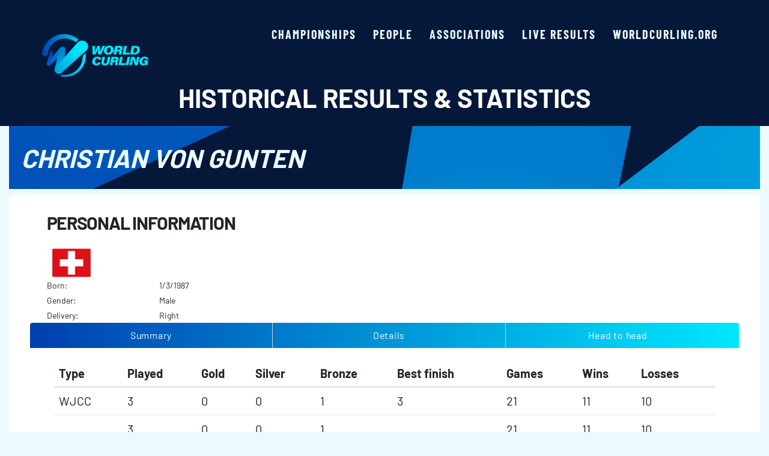

--- FILE ---
content_type: text/html; charset=utf-8
request_url: http://results.worldcurling.org/Person/Details/4139
body_size: 14641
content:
<!DOCTYPE html>
<head>

    <meta charset="utf-8" />

    <meta name="keywords" content="Curling, Championship, Championships, Results, Statistics, Records, World, European">
    <meta name="description" content="World Curling, results and statistics." />
    <meta name="viewport" content="width=device-width, initial-scale=1">

    <link rel="icon" href="/Content/Images/cropped-WCF_Logo_HeroMark_Colour-200x200.png" sizes="32x32" />
    <link rel="icon" href="/Content/Images/cropped-WCF_Logo_HeroMark_Colour-200x200.png" sizes="192x192" />
    <link rel="apple-touch-icon" href="/Content/Images/cropped-WCF_Logo_HeroMark_Colour-200x200.png" />

    <style>
        img:is([sizes="auto" i], [sizes^="auto," i]) {
            contain-intrinsic-size: 3000px 1500px
        }
    </style>

    <style id='jetpack-global-styles-frontend-style-inline-css'>
        :root {
            --font-headings: unset;
            --font-base: unset;
            --font-headings-default: -apple-system, BlinkMacSystemFont, "Segoe UI", Roboto, Oxygen-Sans, Ubuntu, Cantarell, "Helvetica Neue", sans-serif;
            --font-base-default: -apple-system, BlinkMacSystemFont, "Segoe UI", Roboto, Oxygen-Sans, Ubuntu, Cantarell, "Helvetica Neue", sans-serif;
        }
    </style>

    <!-- Custom Logo: hide header text -->
    <style id="custom-logo-css">
        .site-title,
        .site-description {
            position: absolute;
            clip: rect(1px, 1px, 1px, 1px);
        }
    </style>

    <title>Personal details</title>

    <link href="/Content/WCF.css" rel="stylesheet"/>
<link href="/Content/bootstrap.min.css" rel="stylesheet"/>
<link href="/Content/bootflat/css/bootflat.min.css" rel="stylesheet"/>
<link href="/Content/site.css" rel="stylesheet"/>
<link href="/Content/Gridmvc.css" rel="stylesheet"/>


    <script src="/Scripts/modernizr-2.8.3.js"></script>


    <link rel='stylesheet' data-processed id='blockstudio-mpx-block-main-banner-block-main-banner-scss'
          href='https://worldcurling.org/wp-content/themes/worldcurling/app/blocks/block-main-banner/_dist/block-main-banner-1727174007.css?ver=1727174007'>

</head>

<body style="background-color: #ecfafe;">

    <svg style="position: absolute; width: 0; height: 0; overflow: hidden;" version="1.1"
         xmlns="http://www.w3.org/2000/svg" xmlns:xlink="http://www.w3.org/1999/xlink">
        <defs>

            <symbol id="icon-menu" viewBox="0 0 55 32">
                <path d="M3.2 0h48.64c1.767 0 3.2 1.433 3.2 3.2s-1.433 3.2-3.2 3.2h-48.64c-1.767 0-3.2-1.433-3.2-3.2s1.433-3.2 3.2-3.2z">
                </path>
                <path d="M18.56 12.8h33.28c1.767 0 3.2 1.433 3.2 3.2s-1.433 3.2-3.2 3.2h-33.28c-1.767 0-3.2-1.433-3.2-3.2s1.433-3.2 3.2-3.2z">
                </path>
                <path d="M31.36 25.6h20.48c1.767 0 3.2 1.433 3.2 3.2s-1.433 3.2-3.2 3.2h-20.48c-1.767 0-3.2-1.433-3.2-3.2s1.433-3.2 3.2-3.2z">
                </path>
            </symbol>
            <symbol id="icon-close" viewBox="0 0 20 20">
                <path d="M10 8.386l-8.073-8.073-1.614 1.614 8.073 8.073-8.073 8.073 1.614 1.614 8.073-8.073 8.073 8.073 1.614-1.614-8.073-8.073 8.073-8.073-1.614-1.614-8.073 8.073z" />
            </symbol>
        </defs>
    </svg>


    <header id="page-header" class="sticky-top p-clamp-x bg-tertiary py-2 py-lg-4">
        <div class="container-xxl d-flex jc-between ai-center">
            <a href="https://results.worldcurling.org/" class="navbar-brand" rel="home">
                <img width="1" height="1"
                     src="/Content/Images/WCF_Logo.png" class="static site-logo main-logo img-fluid"
                     alt="site-logo" itemprop="logo" style="width: 177px;  height: auto;"
                     loading="eager" decoding="async">
                <span class="visually-hidden">World Curling - Results &amp; Statistics</span>
            </a>

            <div class="navbar navbar-expand-lg d-flex">

                <button class="navbar-toggler d-lg-none order-1" type="button" data-bs-toggle="offcanvas"
                        data-bs-target="#offcanvasExample" aria-controls="offcanvasExample">
                    <span class="navbar-toggler-icon">
                        <svg class="icon icon-menu"
                             aria-labelledby="title-1a desc-679c8d864eae4" focusable="false" width="43" height="25"
                             role="img">
                            <title id="title-Menu-1a">Menu</title>
                            <desc id="desc-1a">Icon for menu</desc>
                            <use href="#icon-menu" xlink:href="#icon-menu"></use>
                        </svg>
                    </span>
                </button>

                <div class="offcanvas offcanvas-start-lg" tabindex="-1" id="offcanvasExample"
                     aria-labelledby="offcanvasExampleLabel">
                    <div class="offcanvas-body ai-center">
                        <nav class="nav-primary d-block collapse navbar-collapse" id="collapsePrimaryNav">
                            <button type="button" class="btn-close btn-close-white text-reset d-lg-none"
                                    data-bs-dismiss="offcanvas" aria-label="Close">
                            </button>
                            <ul id="menu-menu-primary" class="navbar-nav">
                                <li class="active menu-item menu-championships">
                                    <a class="nav-link bigger-text" href="/Championship">Championships</a>
                                </li>
                                <li class="active menu-item menu-people">
                                    <a class="nav-link  bigger-text" href="/Person">People</a>
                                </li>
                                <li class="active menu-item menu-associations">
                                    <a class="nav-link  bigger-text" href="/Association">Associations</a>
                                </li>
                                <li class="active menu-item menu-live">
                                    <a href="https://livescores.worldcurling.org/" class="nav-link bigger-text">Live results</a>
                                </li>
                                <li class="active menu-item menu-main-site">
                                    <a href="https://worldcurling.org/" class="nav-link bigger-text">worldcurling.org</a>
                                </li>
                            </ul>
                        </nav>
                    </div>
                </div>
            </div>
        </div>
        <div class="container-sm">
            <h2 class="text-white text-sm-center">Historical Results &amp; Statistics</h2>
        </div>
    </header>

    <div class="container-xxl body-content">

        


<section class="d-flex ai-center p-rel t-ice results-banner">
    <img width="1920" height="870" src="/Content/Images/worldcurling-placeholder-banner.png"
         class="img-banner img-fluid" alt="" decoding="async" fetchpriority="high"
         srcset="/Content/Images/worldcurling-placeholder-banner.png 1920w, /Content/Images/worldcurling-placeholder-banner.png 300w, /Content/Images/worldcurling-placeholder-banner.png 1024w, /Content/Images/worldcurling-placeholder-banner.png 768w, /Content/Images/worldcurling-placeholder-banner.png 1536w"
         sizes="(max-width: 1920px) 100vw, 1920px" 
         style="min-height: 150;"/>
    <div class="container-xxl">
        <div class="row">
            <div class="col pb-5">
                <h2 class="t-ice"><em>Christian von Gunten</em></h2>
            </div>
        </div>
    </div>
</section>

<div class="validation-summary-valid alert-warning" data-valmsg-summary="true"><ul><li style="display:none"></li>
</ul></div>

<div class="container-xxl bg-white" style="display: grid">
    <div class="container-xxl col-md-12">
        <div class="col-md-6">
            <div class="col-md-12">
                <h3>Personal information</h3>
                <div style="height:10px"></div>
            </div>

            <div class="col-md-12">
                <p>
<img alt="Flag for Switzerland" height="50" src="/Content/images/wcf-flags/SUI.png" />                        &nbsp;
                </p>
            </div>

            <div class="col-md-4">
                <!-- Birth date can be shown -->
                    Born:&nbsp;
                <!-- The person is deceased -->

            </div>

            <div class="col-md-8">
                1/3/1987
            </div>

            <div class="col-md-4">
                Gender:&nbsp;
            </div>

            <div class="col-md-8">
                Male
            </div>

            <div class="col-md-4">
                Delivery:&nbsp;
            </div>

            <div class="col-md-8">
                Right
            </div>
        </div>

        <div class="col-md-6">

            
            <div class="col-md-12">
</div>


        </div>
    </div>

    <div class="container-xxl">
        <ul id="infoTabs" class="nav nav-tabs nav-justified bg-gradient col-md-12">

                <li><a href="#infosummary" class="t-white" data-toggle="tab">Summary</a></li>
                <li><a href="#infodetails" class="t-white" data-toggle="tab">Details</a></li>
                <li><a href="#infoheadtohead" class="t-white" data-toggle="tab">Head to head</a></li>





        </ul>

        <div class="container-xxl col-md-12">

            <div id="infoTabsContent" class="tab-content">

                    <div class="tab-pane fade active in" id="infosummary">
                        <div class="col-md-12">
    <div class="validation-summary-valid alert-warning" data-valmsg-summary="true"><ul><li style="display:none"></li>
</ul></div>
    <div class="table-responsive">
        <table class="table bigger-text">

            <thead>
                <tr>
                    <th>Type</th>
                    <th>Played</th>
                    <th>Gold</th>
                    <th>Silver</th>
                    <th>Bronze</th>
                    <th>Best finish</th>
                    <th>Games</th>
                    <th>Wins</th>
                    <th>Losses</th>
                </tr>
            </thead>

            <tbody>
                    <tr>
                        <td>WJCC </td>
                        <td>3</td>
                        <td>0</td>
                        <td>0</td>
                        <td>1</td>
                        <td>
3                    </td>
                    <td>21</td>
                    <td>11</td>
                    <td>10</td>
                </tr>
                <tr style="background-color: lightgray">
                    <td>&nbsp;</td>
                    <td>3</td>
                    <td>0</td>
                    <td>0</td>
                    <td>1</td>
                    <td>&nbsp;</td>
                    <td>21</td>
                    <td>11</td>
                    <td>10</td>
                </tr>
            </tbody>
        </table>
    </div>
</div>
                    </div>
                    <div class="tab-pane fade" id="infodetails">
                        <div class="col-md-12">
    <div class="validation-summary-valid alert-warning" data-valmsg-summary="true"><ul><li style="display:none"></li>
</ul></div>
    <div class="panel panel-default">
            <h3>World Junior Curling Championships</h3>
            <p>
                <div class="table-responsive">
                    <table class="table">

                        <thead>
                            <tr>
                                <th class="col-md-1">Year</th>
                                <th class="col-md-2">Association</th>
                                <th class="col-md-2">Ranking</th>
                                <th class="col-md-2">Position</th>
                                <th class="col-md-2">Personal Record</th>
                                <th class="col-md-3">Club</th>
                            </tr>
                        </thead>

                        <tbody>
                                <tr>
                                    <td class="col-md-1">
<a area="" href="/Championship/Details/235">2005</a>                                    </td>
                                    <td class="col-md-2"><img alt="Flag for Switzerland" height="30" src="/Content/images/wcf-flags/SUI.png" /></td>
                                    <td class="col-md-2">


5                                    </td>
                                    <td class="col-md-2">A</td>
                                    <td class="col-md-2">0&nbsp;-&nbsp;1</td>
                                    <td class="col-md-3">
                                        -
                                </td>

                                </tr>
                                <tr>
                                    <td class="col-md-3" colspan="2">
                                        &nbsp;
                                    </td>
                                    <td style="-moz-word-break:break-all; -o-word-break:break-all; -ms-word-break:break-all; word-break:break-all;" class="col-md-9 " colspan="4">

SCO&nbsp;5-7,&nbsp;USA&nbsp;7-4,&nbsp;ITA&nbsp;8-4,&nbsp;DEN&nbsp;5-2,&nbsp;SWE&nbsp;5-8,&nbsp;CAN&nbsp;3-6,&nbsp;<b>GER&nbsp;5-6</b>,&nbsp;KOR&nbsp;8-3,&nbsp;NOR&nbsp;5-6                                    </td>

                                </tr>
                                <tr>
                                    <td class="col-md-1">
<a area="" href="/Championship/Details/239">2006</a>                                    </td>
                                    <td class="col-md-2"><img alt="Flag for Switzerland" height="30" src="/Content/images/wcf-flags/SUI.png" /></td>
                                    <td class="col-md-2">


8                                    </td>
                                    <td class="col-md-2">S</td>
                                    <td class="col-md-2">3&nbsp;-&nbsp;6</td>
                                    <td class="col-md-3">
CC Interlaken                                </td>

                                </tr>
                                <tr>
                                    <td class="col-md-3" colspan="2">
                                        &nbsp;
                                    </td>
                                    <td style="-moz-word-break:break-all; -o-word-break:break-all; -ms-word-break:break-all; word-break:break-all;" class="col-md-9 " colspan="4">

<b>CHN&nbsp;2-3</b>,&nbsp;<b>ITA&nbsp;10-2</b>,&nbsp;<b>CAN&nbsp;6-7</b>,&nbsp;<b>DEN&nbsp;6-7</b>,&nbsp;<b>SWE&nbsp;4-10</b>,&nbsp;<b>NOR&nbsp;7-8</b>,&nbsp;<b>SCO&nbsp;4-15</b>,&nbsp;<b>KOR&nbsp;11-4</b>,&nbsp;<b>USA&nbsp;10-2</b>                                    </td>

                                </tr>
                                <tr>
                                    <td class="col-md-1">
<a area="" href="/Championship/Details/309">2007</a>                                    </td>
                                    <td class="col-md-2"><img alt="Flag for Switzerland" height="30" src="/Content/images/wcf-flags/SUI.png" /></td>
                                    <td class="col-md-2">


3                                    </td>
                                    <td class="col-md-2">S</td>
                                    <td class="col-md-2">8&nbsp;-&nbsp;3</td>
                                    <td class="col-md-3">
                                        -
                                </td>

                                </tr>
                                <tr>
                                    <td class="col-md-3" colspan="2">
                                        &nbsp;
                                    </td>
                                    <td style="-moz-word-break:break-all; -o-word-break:break-all; -ms-word-break:break-all; word-break:break-all;" class="col-md-9 " colspan="4">

<b>DEN&nbsp;8-5</b>,&nbsp;<b>CZE&nbsp;6-5</b>,&nbsp;<b>GER&nbsp;10-4</b>,&nbsp;<b>SCO&nbsp;6-5</b>,&nbsp;<b>USA&nbsp;1-9</b>,&nbsp;<b>CHN&nbsp;10-6</b>,&nbsp;<b>CAN&nbsp;4-11</b>,&nbsp;<b>NOR&nbsp;10-9</b>,&nbsp;<b>SWE&nbsp;6-3</b>,&nbsp;SF:<b>SWE&nbsp;3-11</b>,&nbsp;B:<b>DEN&nbsp;7-6</b>                                    </td>

                                </tr>
                        </tbody>
                    </table>
                </div>
            </p>
    </div>
</div>
                    </div>
                    <div class="tab-pane fade" id="infoheadtohead">
                        <div class="col-md-12">
    <div class="validation-summary-valid alert-warning" data-valmsg-summary="true"><ul><li style="display:none"></li>
</ul></div>
    <div class="panel panel-default">
        <div class="table-responsive">
            <table class="table">

                <thead>
                    <tr>
                        <th>Opponent</th>
                        <th>Wins</th>
                        <th>Losses</th>
                    </tr>
                </thead>

                <tbody>
                        <tr>
                            <td class="col-md-2">
                                Canada
                            </td>
                            <td class="col-md-2">
                                0
                            </td>
                            <td class="col-md-8">
                                2
                            </td>
                        </tr>
                        <tr>
                            <td class="col-md-2">
                                &nbsp;
                            </td>

                            <td class="col-md-10" colspan="2">
                                <div class="panel panel-default">
                                    <table class="table">

                                        <thead class="panel-heading">
                                            <tr>
                                                <th>Year</th>
                                                <th>Tournament</th>
                                                <th>Draw</th>
                                                <th>Team</th>
                                                <th>Opponent</th>
                                                <th>Score</th>
                                            </tr>
                                        </thead>

                                        <tbody class="panel-body">
                                                <tr>
                                                    <td class="col-md-1">
                                                        <a area="" href="/Championship/Details/239">2006</a>
                                                    </td>
                                                    <td class="col-md-1">WJCC </td>
                                                    <td class="col-md-1">3</td>
                                                    <td class="col-md-2">
Christian von Gunten                                                    </td>
                                                    <td class="col-md-3">
Charley Thomas                                                    </td>
                                                    <td class="col-md-1">6 - 7</td>
                                                </tr>
                                                <tr>
                                                    <td class="col-md-1">
                                                        <a area="" href="/Championship/Details/309">2007</a>
                                                    </td>
                                                    <td class="col-md-1">WJCC </td>
                                                    <td class="col-md-1">7</td>
                                                    <td class="col-md-2">
Christian von Gunten                                                    </td>
                                                    <td class="col-md-3">
Charley Thomas                                                    </td>
                                                    <td class="col-md-1">4 - 11</td>
                                                </tr>

                                            <tr style="background-color: lightgray">
                                                <td class="col-md-2" colspan="2">
                                                    Finals:&nbsp;
                                                    0
                                                    &nbsp;-&nbsp;
                                                    0
                                                </td>
                                                <td class="col-md-2" colspan="2">
                                                    Playoffs:&nbsp;
                                                    0
                                                    &nbsp;-&nbsp;
                                                    0
                                                </td>
                                                <td class="col-md-2" colspan="2">
                                                    Other:&nbsp;
                                                    0
                                                    &nbsp;-&nbsp;
                                                    2
                                                </td>
                                            </tr>
                                        </tbody>

                                    </table>
                                </div>
                            </td>
                        </tr>
                        <tr>
                            <td class="col-md-2">
                                China
                            </td>
                            <td class="col-md-2">
                                1
                            </td>
                            <td class="col-md-8">
                                1
                            </td>
                        </tr>
                        <tr>
                            <td class="col-md-2">
                                &nbsp;
                            </td>

                            <td class="col-md-10" colspan="2">
                                <div class="panel panel-default">
                                    <table class="table">

                                        <thead class="panel-heading">
                                            <tr>
                                                <th>Year</th>
                                                <th>Tournament</th>
                                                <th>Draw</th>
                                                <th>Team</th>
                                                <th>Opponent</th>
                                                <th>Score</th>
                                            </tr>
                                        </thead>

                                        <tbody class="panel-body">
                                                <tr>
                                                    <td class="col-md-1">
                                                        <a area="" href="/Championship/Details/239">2006</a>
                                                    </td>
                                                    <td class="col-md-1">WJCC </td>
                                                    <td class="col-md-1">1</td>
                                                    <td class="col-md-2">
Christian von Gunten                                                    </td>
                                                    <td class="col-md-3">
Bin Jiang Wang                                                    </td>
                                                    <td class="col-md-1">2 - 3</td>
                                                </tr>
                                                <tr>
                                                    <td class="col-md-1">
                                                        <a area="" href="/Championship/Details/309">2007</a>
                                                    </td>
                                                    <td class="col-md-1">WJCC </td>
                                                    <td class="col-md-1">6</td>
                                                    <td class="col-md-2">
Christian von Gunten                                                    </td>
                                                    <td class="col-md-3">
Bin Jiang Wang                                                    </td>
                                                    <td class="col-md-1">10 - 6</td>
                                                </tr>

                                            <tr style="background-color: lightgray">
                                                <td class="col-md-2" colspan="2">
                                                    Finals:&nbsp;
                                                    0
                                                    &nbsp;-&nbsp;
                                                    0
                                                </td>
                                                <td class="col-md-2" colspan="2">
                                                    Playoffs:&nbsp;
                                                    0
                                                    &nbsp;-&nbsp;
                                                    0
                                                </td>
                                                <td class="col-md-2" colspan="2">
                                                    Other:&nbsp;
                                                    1
                                                    &nbsp;-&nbsp;
                                                    1
                                                </td>
                                            </tr>
                                        </tbody>

                                    </table>
                                </div>
                            </td>
                        </tr>
                        <tr>
                            <td class="col-md-2">
                                Czechia
                            </td>
                            <td class="col-md-2">
                                1
                            </td>
                            <td class="col-md-8">
                                0
                            </td>
                        </tr>
                        <tr>
                            <td class="col-md-2">
                                &nbsp;
                            </td>

                            <td class="col-md-10" colspan="2">
                                <div class="panel panel-default">
                                    <table class="table">

                                        <thead class="panel-heading">
                                            <tr>
                                                <th>Year</th>
                                                <th>Tournament</th>
                                                <th>Draw</th>
                                                <th>Team</th>
                                                <th>Opponent</th>
                                                <th>Score</th>
                                            </tr>
                                        </thead>

                                        <tbody class="panel-body">
                                                <tr>
                                                    <td class="col-md-1">
                                                        <a area="" href="/Championship/Details/309">2007</a>
                                                    </td>
                                                    <td class="col-md-1">WJCC </td>
                                                    <td class="col-md-1">2</td>
                                                    <td class="col-md-2">
Christian von Gunten                                                    </td>
                                                    <td class="col-md-3">
Jakub Bares                                                    </td>
                                                    <td class="col-md-1">6 - 5</td>
                                                </tr>

                                            <tr style="background-color: lightgray">
                                                <td class="col-md-2" colspan="2">
                                                    Finals:&nbsp;
                                                    0
                                                    &nbsp;-&nbsp;
                                                    0
                                                </td>
                                                <td class="col-md-2" colspan="2">
                                                    Playoffs:&nbsp;
                                                    0
                                                    &nbsp;-&nbsp;
                                                    0
                                                </td>
                                                <td class="col-md-2" colspan="2">
                                                    Other:&nbsp;
                                                    1
                                                    &nbsp;-&nbsp;
                                                    0
                                                </td>
                                            </tr>
                                        </tbody>

                                    </table>
                                </div>
                            </td>
                        </tr>
                        <tr>
                            <td class="col-md-2">
                                Denmark
                            </td>
                            <td class="col-md-2">
                                2
                            </td>
                            <td class="col-md-8">
                                1
                            </td>
                        </tr>
                        <tr>
                            <td class="col-md-2">
                                &nbsp;
                            </td>

                            <td class="col-md-10" colspan="2">
                                <div class="panel panel-default">
                                    <table class="table">

                                        <thead class="panel-heading">
                                            <tr>
                                                <th>Year</th>
                                                <th>Tournament</th>
                                                <th>Draw</th>
                                                <th>Team</th>
                                                <th>Opponent</th>
                                                <th>Score</th>
                                            </tr>
                                        </thead>

                                        <tbody class="panel-body">
                                                <tr>
                                                    <td class="col-md-1">
                                                        <a area="" href="/Championship/Details/239">2006</a>
                                                    </td>
                                                    <td class="col-md-1">WJCC </td>
                                                    <td class="col-md-1">4</td>
                                                    <td class="col-md-2">
Christian von Gunten                                                    </td>
                                                    <td class="col-md-3">
Rasmus Stjerne                                                    </td>
                                                    <td class="col-md-1">6 - 7</td>
                                                </tr>
                                                <tr>
                                                    <td class="col-md-1">
                                                        <a area="" href="/Championship/Details/309">2007</a>
                                                    </td>
                                                    <td class="col-md-1">WJCC </td>
                                                    <td class="col-md-1">1</td>
                                                    <td class="col-md-2">
Christian von Gunten                                                    </td>
                                                    <td class="col-md-3">
Rasmus Stjerne                                                    </td>
                                                    <td class="col-md-1">8 - 5</td>
                                                </tr>
                                                <tr>
                                                    <td class="col-md-1">
                                                        <a area="" href="/Championship/Details/309">2007</a>
                                                    </td>
                                                    <td class="col-md-1">WJCC </td>
                                                    <td class="col-md-1">B</td>
                                                    <td class="col-md-2">
Christian von Gunten                                                    </td>
                                                    <td class="col-md-3">
Rasmus Stjerne                                                    </td>
                                                    <td class="col-md-1">7 - 6</td>
                                                </tr>

                                            <tr style="background-color: lightgray">
                                                <td class="col-md-2" colspan="2">
                                                    Finals:&nbsp;
                                                    0
                                                    &nbsp;-&nbsp;
                                                    0
                                                </td>
                                                <td class="col-md-2" colspan="2">
                                                    Playoffs:&nbsp;
                                                    1
                                                    &nbsp;-&nbsp;
                                                    0
                                                </td>
                                                <td class="col-md-2" colspan="2">
                                                    Other:&nbsp;
                                                    1
                                                    &nbsp;-&nbsp;
                                                    1
                                                </td>
                                            </tr>
                                        </tbody>

                                    </table>
                                </div>
                            </td>
                        </tr>
                        <tr>
                            <td class="col-md-2">
                                Germany
                            </td>
                            <td class="col-md-2">
                                1
                            </td>
                            <td class="col-md-8">
                                1
                            </td>
                        </tr>
                        <tr>
                            <td class="col-md-2">
                                &nbsp;
                            </td>

                            <td class="col-md-10" colspan="2">
                                <div class="panel panel-default">
                                    <table class="table">

                                        <thead class="panel-heading">
                                            <tr>
                                                <th>Year</th>
                                                <th>Tournament</th>
                                                <th>Draw</th>
                                                <th>Team</th>
                                                <th>Opponent</th>
                                                <th>Score</th>
                                            </tr>
                                        </thead>

                                        <tbody class="panel-body">
                                                <tr>
                                                    <td class="col-md-1">
                                                        <a area="" href="/Championship/Details/235">2005</a>
                                                    </td>
                                                    <td class="col-md-1">WJCC </td>
                                                    <td class="col-md-1">8</td>
                                                    <td class="col-md-2">
Toni Müller                                                    </td>
                                                    <td class="col-md-3">
Steffen Maier                                                    </td>
                                                    <td class="col-md-1">5 - 6</td>
                                                </tr>
                                                <tr>
                                                    <td class="col-md-1">
                                                        <a area="" href="/Championship/Details/309">2007</a>
                                                    </td>
                                                    <td class="col-md-1">WJCC </td>
                                                    <td class="col-md-1">3</td>
                                                    <td class="col-md-2">
Christian von Gunten                                                    </td>
                                                    <td class="col-md-3">
Daniel Neuner                                                    </td>
                                                    <td class="col-md-1">10 - 4</td>
                                                </tr>

                                            <tr style="background-color: lightgray">
                                                <td class="col-md-2" colspan="2">
                                                    Finals:&nbsp;
                                                    0
                                                    &nbsp;-&nbsp;
                                                    0
                                                </td>
                                                <td class="col-md-2" colspan="2">
                                                    Playoffs:&nbsp;
                                                    0
                                                    &nbsp;-&nbsp;
                                                    0
                                                </td>
                                                <td class="col-md-2" colspan="2">
                                                    Other:&nbsp;
                                                    1
                                                    &nbsp;-&nbsp;
                                                    1
                                                </td>
                                            </tr>
                                        </tbody>

                                    </table>
                                </div>
                            </td>
                        </tr>
                        <tr>
                            <td class="col-md-2">
                                Italy
                            </td>
                            <td class="col-md-2">
                                1
                            </td>
                            <td class="col-md-8">
                                0
                            </td>
                        </tr>
                        <tr>
                            <td class="col-md-2">
                                &nbsp;
                            </td>

                            <td class="col-md-10" colspan="2">
                                <div class="panel panel-default">
                                    <table class="table">

                                        <thead class="panel-heading">
                                            <tr>
                                                <th>Year</th>
                                                <th>Tournament</th>
                                                <th>Draw</th>
                                                <th>Team</th>
                                                <th>Opponent</th>
                                                <th>Score</th>
                                            </tr>
                                        </thead>

                                        <tbody class="panel-body">
                                                <tr>
                                                    <td class="col-md-1">
                                                        <a area="" href="/Championship/Details/239">2006</a>
                                                    </td>
                                                    <td class="col-md-1">WJCC </td>
                                                    <td class="col-md-1">2</td>
                                                    <td class="col-md-2">
Christian von Gunten                                                    </td>
                                                    <td class="col-md-3">
Giorgio da Rin                                                    </td>
                                                    <td class="col-md-1">10 - 2</td>
                                                </tr>

                                            <tr style="background-color: lightgray">
                                                <td class="col-md-2" colspan="2">
                                                    Finals:&nbsp;
                                                    0
                                                    &nbsp;-&nbsp;
                                                    0
                                                </td>
                                                <td class="col-md-2" colspan="2">
                                                    Playoffs:&nbsp;
                                                    0
                                                    &nbsp;-&nbsp;
                                                    0
                                                </td>
                                                <td class="col-md-2" colspan="2">
                                                    Other:&nbsp;
                                                    1
                                                    &nbsp;-&nbsp;
                                                    0
                                                </td>
                                            </tr>
                                        </tbody>

                                    </table>
                                </div>
                            </td>
                        </tr>
                        <tr>
                            <td class="col-md-2">
                                Korea
                            </td>
                            <td class="col-md-2">
                                1
                            </td>
                            <td class="col-md-8">
                                0
                            </td>
                        </tr>
                        <tr>
                            <td class="col-md-2">
                                &nbsp;
                            </td>

                            <td class="col-md-10" colspan="2">
                                <div class="panel panel-default">
                                    <table class="table">

                                        <thead class="panel-heading">
                                            <tr>
                                                <th>Year</th>
                                                <th>Tournament</th>
                                                <th>Draw</th>
                                                <th>Team</th>
                                                <th>Opponent</th>
                                                <th>Score</th>
                                            </tr>
                                        </thead>

                                        <tbody class="panel-body">
                                                <tr>
                                                    <td class="col-md-1">
                                                        <a area="" href="/Championship/Details/239">2006</a>
                                                    </td>
                                                    <td class="col-md-1">WJCC </td>
                                                    <td class="col-md-1">8</td>
                                                    <td class="col-md-2">
Christian von Gunten                                                    </td>
                                                    <td class="col-md-3">
Chang-Min Kim                                                    </td>
                                                    <td class="col-md-1">11 - 4</td>
                                                </tr>

                                            <tr style="background-color: lightgray">
                                                <td class="col-md-2" colspan="2">
                                                    Finals:&nbsp;
                                                    0
                                                    &nbsp;-&nbsp;
                                                    0
                                                </td>
                                                <td class="col-md-2" colspan="2">
                                                    Playoffs:&nbsp;
                                                    0
                                                    &nbsp;-&nbsp;
                                                    0
                                                </td>
                                                <td class="col-md-2" colspan="2">
                                                    Other:&nbsp;
                                                    1
                                                    &nbsp;-&nbsp;
                                                    0
                                                </td>
                                            </tr>
                                        </tbody>

                                    </table>
                                </div>
                            </td>
                        </tr>
                        <tr>
                            <td class="col-md-2">
                                Norway
                            </td>
                            <td class="col-md-2">
                                1
                            </td>
                            <td class="col-md-8">
                                1
                            </td>
                        </tr>
                        <tr>
                            <td class="col-md-2">
                                &nbsp;
                            </td>

                            <td class="col-md-10" colspan="2">
                                <div class="panel panel-default">
                                    <table class="table">

                                        <thead class="panel-heading">
                                            <tr>
                                                <th>Year</th>
                                                <th>Tournament</th>
                                                <th>Draw</th>
                                                <th>Team</th>
                                                <th>Opponent</th>
                                                <th>Score</th>
                                            </tr>
                                        </thead>

                                        <tbody class="panel-body">
                                                <tr>
                                                    <td class="col-md-1">
                                                        <a area="" href="/Championship/Details/239">2006</a>
                                                    </td>
                                                    <td class="col-md-1">WJCC </td>
                                                    <td class="col-md-1">6</td>
                                                    <td class="col-md-2">
Christian von Gunten                                                    </td>
                                                    <td class="col-md-3">
Anders Bjørgum                                                    </td>
                                                    <td class="col-md-1">7 - 8</td>
                                                </tr>
                                                <tr>
                                                    <td class="col-md-1">
                                                        <a area="" href="/Championship/Details/309">2007</a>
                                                    </td>
                                                    <td class="col-md-1">WJCC </td>
                                                    <td class="col-md-1">8</td>
                                                    <td class="col-md-2">
Christian von Gunten                                                    </td>
                                                    <td class="col-md-3">
Stein Fredrik Mellemseter                                                    </td>
                                                    <td class="col-md-1">10 - 9</td>
                                                </tr>

                                            <tr style="background-color: lightgray">
                                                <td class="col-md-2" colspan="2">
                                                    Finals:&nbsp;
                                                    0
                                                    &nbsp;-&nbsp;
                                                    0
                                                </td>
                                                <td class="col-md-2" colspan="2">
                                                    Playoffs:&nbsp;
                                                    0
                                                    &nbsp;-&nbsp;
                                                    0
                                                </td>
                                                <td class="col-md-2" colspan="2">
                                                    Other:&nbsp;
                                                    1
                                                    &nbsp;-&nbsp;
                                                    1
                                                </td>
                                            </tr>
                                        </tbody>

                                    </table>
                                </div>
                            </td>
                        </tr>
                        <tr>
                            <td class="col-md-2">
                                Scotland
                            </td>
                            <td class="col-md-2">
                                1
                            </td>
                            <td class="col-md-8">
                                1
                            </td>
                        </tr>
                        <tr>
                            <td class="col-md-2">
                                &nbsp;
                            </td>

                            <td class="col-md-10" colspan="2">
                                <div class="panel panel-default">
                                    <table class="table">

                                        <thead class="panel-heading">
                                            <tr>
                                                <th>Year</th>
                                                <th>Tournament</th>
                                                <th>Draw</th>
                                                <th>Team</th>
                                                <th>Opponent</th>
                                                <th>Score</th>
                                            </tr>
                                        </thead>

                                        <tbody class="panel-body">
                                                <tr>
                                                    <td class="col-md-1">
                                                        <a area="" href="/Championship/Details/239">2006</a>
                                                    </td>
                                                    <td class="col-md-1">WJCC </td>
                                                    <td class="col-md-1">7</td>
                                                    <td class="col-md-2">
Alexander Attinger                                                    </td>
                                                    <td class="col-md-3">
Logan Gray                                                    </td>
                                                    <td class="col-md-1">4 - 15</td>
                                                </tr>
                                                <tr>
                                                    <td class="col-md-1">
                                                        <a area="" href="/Championship/Details/309">2007</a>
                                                    </td>
                                                    <td class="col-md-1">WJCC </td>
                                                    <td class="col-md-1">4</td>
                                                    <td class="col-md-2">
Christian von Gunten                                                    </td>
                                                    <td class="col-md-3">
Logan Gray                                                    </td>
                                                    <td class="col-md-1">6 - 5</td>
                                                </tr>

                                            <tr style="background-color: lightgray">
                                                <td class="col-md-2" colspan="2">
                                                    Finals:&nbsp;
                                                    0
                                                    &nbsp;-&nbsp;
                                                    0
                                                </td>
                                                <td class="col-md-2" colspan="2">
                                                    Playoffs:&nbsp;
                                                    0
                                                    &nbsp;-&nbsp;
                                                    0
                                                </td>
                                                <td class="col-md-2" colspan="2">
                                                    Other:&nbsp;
                                                    1
                                                    &nbsp;-&nbsp;
                                                    1
                                                </td>
                                            </tr>
                                        </tbody>

                                    </table>
                                </div>
                            </td>
                        </tr>
                        <tr>
                            <td class="col-md-2">
                                Sweden
                            </td>
                            <td class="col-md-2">
                                1
                            </td>
                            <td class="col-md-8">
                                2
                            </td>
                        </tr>
                        <tr>
                            <td class="col-md-2">
                                &nbsp;
                            </td>

                            <td class="col-md-10" colspan="2">
                                <div class="panel panel-default">
                                    <table class="table">

                                        <thead class="panel-heading">
                                            <tr>
                                                <th>Year</th>
                                                <th>Tournament</th>
                                                <th>Draw</th>
                                                <th>Team</th>
                                                <th>Opponent</th>
                                                <th>Score</th>
                                            </tr>
                                        </thead>

                                        <tbody class="panel-body">
                                                <tr>
                                                    <td class="col-md-1">
                                                        <a area="" href="/Championship/Details/239">2006</a>
                                                    </td>
                                                    <td class="col-md-1">WJCC </td>
                                                    <td class="col-md-1">5</td>
                                                    <td class="col-md-2">
Christian von Gunten                                                    </td>
                                                    <td class="col-md-3">
Nils Carlsén                                                    </td>
                                                    <td class="col-md-1">4 - 10</td>
                                                </tr>
                                                <tr>
                                                    <td class="col-md-1">
                                                        <a area="" href="/Championship/Details/309">2007</a>
                                                    </td>
                                                    <td class="col-md-1">WJCC </td>
                                                    <td class="col-md-1">9</td>
                                                    <td class="col-md-2">
Christian von Gunten                                                    </td>
                                                    <td class="col-md-3">
Niklas Edin                                                    </td>
                                                    <td class="col-md-1">6 - 3</td>
                                                </tr>
                                                <tr>
                                                    <td class="col-md-1">
                                                        <a area="" href="/Championship/Details/309">2007</a>
                                                    </td>
                                                    <td class="col-md-1">WJCC </td>
                                                    <td class="col-md-1">SF</td>
                                                    <td class="col-md-2">
Christian von Gunten                                                    </td>
                                                    <td class="col-md-3">
Niklas Edin                                                    </td>
                                                    <td class="col-md-1">3 - 11</td>
                                                </tr>

                                            <tr style="background-color: lightgray">
                                                <td class="col-md-2" colspan="2">
                                                    Finals:&nbsp;
                                                    0
                                                    &nbsp;-&nbsp;
                                                    0
                                                </td>
                                                <td class="col-md-2" colspan="2">
                                                    Playoffs:&nbsp;
                                                    0
                                                    &nbsp;-&nbsp;
                                                    1
                                                </td>
                                                <td class="col-md-2" colspan="2">
                                                    Other:&nbsp;
                                                    1
                                                    &nbsp;-&nbsp;
                                                    1
                                                </td>
                                            </tr>
                                        </tbody>

                                    </table>
                                </div>
                            </td>
                        </tr>
                        <tr>
                            <td class="col-md-2">
                                United States of America
                            </td>
                            <td class="col-md-2">
                                1
                            </td>
                            <td class="col-md-8">
                                1
                            </td>
                        </tr>
                        <tr>
                            <td class="col-md-2">
                                &nbsp;
                            </td>

                            <td class="col-md-10" colspan="2">
                                <div class="panel panel-default">
                                    <table class="table">

                                        <thead class="panel-heading">
                                            <tr>
                                                <th>Year</th>
                                                <th>Tournament</th>
                                                <th>Draw</th>
                                                <th>Team</th>
                                                <th>Opponent</th>
                                                <th>Score</th>
                                            </tr>
                                        </thead>

                                        <tbody class="panel-body">
                                                <tr>
                                                    <td class="col-md-1">
                                                        <a area="" href="/Championship/Details/239">2006</a>
                                                    </td>
                                                    <td class="col-md-1">WJCC </td>
                                                    <td class="col-md-1">9</td>
                                                    <td class="col-md-2">
Christian von Gunten                                                    </td>
                                                    <td class="col-md-3">
Chris Plys                                                    </td>
                                                    <td class="col-md-1">10 - 2</td>
                                                </tr>
                                                <tr>
                                                    <td class="col-md-1">
                                                        <a area="" href="/Championship/Details/309">2007</a>
                                                    </td>
                                                    <td class="col-md-1">WJCC </td>
                                                    <td class="col-md-1">5</td>
                                                    <td class="col-md-2">
Christian von Gunten                                                    </td>
                                                    <td class="col-md-3">
Chris Plys                                                    </td>
                                                    <td class="col-md-1">1 - 9</td>
                                                </tr>

                                            <tr style="background-color: lightgray">
                                                <td class="col-md-2" colspan="2">
                                                    Finals:&nbsp;
                                                    0
                                                    &nbsp;-&nbsp;
                                                    0
                                                </td>
                                                <td class="col-md-2" colspan="2">
                                                    Playoffs:&nbsp;
                                                    0
                                                    &nbsp;-&nbsp;
                                                    0
                                                </td>
                                                <td class="col-md-2" colspan="2">
                                                    Other:&nbsp;
                                                    1
                                                    &nbsp;-&nbsp;
                                                    1
                                                </td>
                                            </tr>
                                        </tbody>

                                    </table>
                                </div>
                            </td>
                        </tr>
                </tbody>
            </table>
        </div>
    </div>
</div>
                    </div>





            </div>
        </div>
    </div>
</div>

<div class="container-xxl" style="display:grid">
    <div style="height: 20px;"></div>

    <p>
        <a class="col-md-2 btn btn-primary" href="/Person">New search</a>
        <a class="col-md-2 btn btn-primary" href="/Person/Print/4139" style="left: 5px" target="_blank">Print</a>
    </p>

    <div style="height: 20px;"></div>
</div>


        <div class="row">
            <div class="col-md-12">
                <section id="prefooter" class="p-clamp-sm bg-gradient">
                    <div class="container-xl text-center">
                        <h3 class="tx-uc t-ice"><em>Official Partners</em></h3>
                        <div class="d-flex flex-wrap jc-between">
                            <img src="http://worldcurling.org/wp-content/uploads/2024/09/BKT-Tires.svg" class="m-2 img-partner img-fluid" alt="" decoding="async">
                            <img src="http://worldcurling.org/wp-content/uploads/2024/01/LGT-1.svg" class="m-2 img-partner img-fluid" alt="" decoding="async">
                            <img src="http://worldcurling.org/wp-content/uploads/2024/01/LeGruyere-1.svg" class="m-2 img-partner img-fluid" alt="" decoding="async">
                            <img src="http://worldcurling.org/wp-content/uploads/2024/01/Mount10-Logo-ohne-Claim.svg" class="m-2 img-partner img-fluid" alt="" decoding="async">
                        </div>
                    </div>
                </section>
            </div>
        </div>

    </div>

    <footer class="p-clamp">
        <div class="container-xxl">
            <div class="row jc-between g-5 pb-5 pb-md-0">
                <div class="col-3 d-none d-lg-block"></div>
                <div class="col-md-6 col-lg-4 text-center tx-uc fw-bold small col-newsletter order-2 order-md-1">
                    <p class="mb-2">Sign up to the World Curling Newsletter</p>
                    <div id="mc_embed_signup">
                        <form action="https://worldcurling.us3.list-manage.com/subscribe/post?u=0241c8190a96a3d4afd003317&amp;id=b17c745f33"
                              method="post" id="mc-embedded-subscribe-form" name="mc-embedded-subscribe-form" class="validate"
                              target="_blank" novalidate="">
                            <div id="mc_embed_signup_scroll">
                                <input type="email" value="" name="EMAIL" class="email form-control" id="mce-EMAIL" placeholder="" required="" style="height: 68px">
                                <br />
                                <!-- real people should not fill this in and expect good things - do not remove this or risk form bot signups-->
                                <p></p>
                                <div style="position: absolute; left: -5000px;" aria-hidden="true">
                                    <input type="text"
                                           name="b_0241c8190a96a3d4afd003317_b17c745f33" tabindex="-1" value="">
                                </div>
                                <div class="clear">
                                    <input type="submit" value="Subscribe" name="subscribe" id="mc-embedded-subscribe"
                                           class="button btn btn-primary">
                                </div>
                                <p></p>
                            </div>
                            <p></p>
                        </form>
                        <p></p>
                    </div>
                </div>
                <div class="col-md-6 col-lg-3 order-1 order-md-2">
                    <div class="social">
                        <nav class="nav-social">
                            <ul id="menu-footer-menu-socials" class="nav menu-social-icons d-flex jc-between justify-content-lg-start">
                                <li class="menu-item menu-x"><a target="_blanks" href="https://twitter.com/worldcurling" class="nav-link nav-link-social"><span class="visually-hidden">X</span> <svg class="icon icon-x" aria-labelledby="title-679ce59d5a1cf desc-679ce59d5a1cf" focusable="false" width="24" height="24" role="img"><title id="title-X-679ce59d5a1cf">X</title><desc id="desc-679ce59d5a1cf">Icon for x</desc> <use href="#icon-x" xlink:href="#icon-x"></use> </svg></a></li>
                                <li class="menu-item menu-instagram"><a target="_blanks" href="https://www.instagram.com/worldcurling/" class="nav-link nav-link-social"><span class="visually-hidden">Instagram</span> <svg class="icon icon-instagram" aria-labelledby="title-679ce59d5a3c5 desc-679ce59d5a3c5" focusable="false" width="24" height="24" role="img"><title id="title-Instagram-679ce59d5a3c5">Instagram</title><desc id="desc-679ce59d5a3c5">Icon for instagram</desc> <use href="#icon-instagram" xlink:href="#icon-instagram"></use> </svg></a></li>
                                <li class="menu-item menu-facebook"><a target="_blanks" href="https://www.facebook.com/worldcurling" class="nav-link nav-link-social"><span class="visually-hidden">Facebook</span> <svg class="icon icon-facebook" aria-labelledby="title-679ce59d5a50a desc-679ce59d5a50a" focusable="false" width="24" height="24" role="img"><title id="title-Facebook-679ce59d5a50a">Facebook</title><desc id="desc-679ce59d5a50a">Icon for facebook</desc> <use href="#icon-facebook" xlink:href="#icon-facebook"></use> </svg></a></li>
                                <li class="menu-item menu-linkedin"><a target="_blanks" href="https://www.linkedin.com/company/worldcurling/" class="nav-link nav-link-social"><span class="visually-hidden">LinkedIn</span> <svg class="icon icon-linkedin" aria-labelledby="title-679ce59d5a792 desc-679ce59d5a792" focusable="false" width="24" height="24" role="img"><title id="title-Linkedin-679ce59d5a792">Linkedin</title><desc id="desc-679ce59d5a792">Icon for linkedin</desc> <use href="#icon-linkedin" xlink:href="#icon-linkedin"></use> </svg></a></li>
                                <li class="menu-item menu-youtube"><a target="_blanks" href="https://www.youtube.com/user/WorldCurlingTV" class="nav-link nav-link-social"><span class="visually-hidden">YouTube</span> <svg class="icon icon-youtube" aria-labelledby="title-679ce59d5a8d1 desc-679ce59d5a8d1" focusable="false" width="24" height="24" role="img"><title id="title-Youtube-679ce59d5a8d1">Youtube</title><desc id="desc-679ce59d5a8d1">Icon for youtube</desc> <use href="#icon-youtube" xlink:href="#icon-youtube"></use> </svg></a></li>
                                <li class="menu-item menu-weibo"><a target="_blanks" href="https://weibo.com/worldcurling" class="nav-link nav-link-social"><span class="visually-hidden">Weibo</span> <svg class="icon icon-weibo" aria-labelledby="title-679ce59d5aa06 desc-679ce59d5aa06" focusable="false" width="24" height="24" role="img"><title id="title-Weibo-679ce59d5aa06">Weibo</title><desc id="desc-679ce59d5aa06">Icon for weibo</desc> <use href="#icon-weibo" xlink:href="#icon-weibo"></use> </svg></a></li>
                            </ul>
                        </nav>
                    </div>
                </div>

            </div>

            <div class="row ai-end jc-between g-5">
                <div class="col-md-4 col-lg-3">
                    <nav class="nav-footer">
                        <ul id="menu-menu-footer" class="nav d-flex-column">
                            <li class="menu-item menu-about"><a class="nav-link" href="/Home/About" style="font-size:20px">About</a></li>
                            <li class="menu-item menu-curlclean"><a class="nav-link" href="/Home/History" style="font-size:20px">History</a></li>
                            <li class="menu-item menu-resources"><a class="nav-link" href="/Home/Contact" style="font-size:20px">Results related matters</a></li>
                        </ul>
                    </nav>
                </div>
                <div class="col-md-4 tx-uc ls-1 text-center small order-2 order-md-1">
                    <em>©World Curling Federation - All rights reserved</em>
                </div>
                <div class="col-md-4 col-lg-3 tx-uc ls-1 small order-1 order-md-2">
                    <p>
                        <em>
                            Get in touch with World Curling<br>
                        </em><em>
                            E-mail: <a class="t-dark" href="/cdn-cgi/l/email-protection#345d5a525b74435b465850574146585d5a531a5b4653"><span class="__cf_email__" data-cfemail="f59c9b939ab5829a879991968087999c9b92db9a8792">[email&#160;protected]</span></a><br>
                        </em><em>Tel: <a class="t-dark" href="tel:+44(0)1738451630">+44 (0)1738 451 630</a></em>
                    </p>

                    <nav class="nav-legal">
                        <ul id="menu-menu-legal" class="nav">
                            <li class="menu-item menu-privacy-policy"><a href="https://worldcurling.org/privacy/" class="nav-link">Privacy Policy |</a></li>
                            <li class="menu-item menu-cookie-policy"><a href="https://worldcurling.org/cookies/" class="nav-link">Cookie Policy</a></li>
                        </ul>
                    </nav>
                </div>
            </div>
        </div>
    </footer>

    <svg style="position:absolute;width:0;height:0" version="1.1" xmlns="http://www.w3.org/2000/svg" overflow="hidden">
        <defs>
            <symbol id="icon-search" viewBox="0 0 32 32"><path d="M31.008 27.231l-7.58-6.447c-0.784-0.705-1.622-1.029-2.299-0.998 1.789-2.096 2.87-4.815 2.87-7.787 0-6.627-5.373-12-12-12s-12 5.373-12 12 5.373 12 12 12c2.972 0 5.691-1.081 7.787-2.87-0.031 0.677 0.293 1.515 0.998 2.299l6.447 7.58c1.104 1.226 2.907 1.33 4.007 0.23s0.997-2.903-0.23-4.007zM12 20c-4.418 0-8-3.582-8-8s3.582-8 8-8 8 3.582 8 8-3.582 8-8 8z"></path></symbol>
            <symbol id="icon-recast" viewBox="0 0 31 32"><path d="M0.371 19.56c0-3.234 0-6.468 0-9.702 0-1.414 0.006-1.414 1.466-1.416 1.744 0 3.491-0.055 5.231 0.019 0.954 0.042 1.184-0.306 1.159-1.194-0.053-1.932 0.008-3.868-0.019-5.802-0.010-0.689 0.228-0.952 0.935-0.948 4.312 0.021 8.625-0.008 12.936 0.038 0.476 0.006 1.056 0.268 1.401 0.603 2.254 2.181 4.466 4.405 6.659 6.645 0.282 0.287 0.51 0.752 0.529 1.144 0.067 1.361 0.009 2.726 0.040 4.089 0.013 0.605-0.19 0.838-0.82 0.83-2.155-0.030-4.311-0.036-6.468 0-0.697 0.011-0.866-0.265-0.843-0.896 0.038-1.013-0.009-2.029 0.013-3.044 0.011-0.535-0.213-0.737-0.731-0.737-3.805 0.006-7.61 0.013-11.414-0.010-0.87-0.006-0.748 0.565-0.75 1.096 0 6.405 0 12.809 0 19.214 0 0.968-0.482 1.452-1.447 1.452-2.282 0-4.567-0.025-6.849 0.013-0.78 0.013-1.055-0.245-1.047-1.036 0.030-3.455 0.013-6.912 0.013-10.368l0.006 0.008z"></path><path d="M12.27 11.594c0.451 0.2 0.735 0.301 0.994 0.445 5.497 3.076 10.983 6.167 16.494 9.219 0.697 0.386 0.982 0.811 0.961 1.626-0.057 2.311-0.046 4.626 0 6.938 0.015 0.792-0.167 1.142-1.045 1.125-2.406-0.049-4.816 0.011-7.222-0.046-0.381-0.009-0.939-0.312-1.1-0.636-2.96-5.949-5.872-11.922-8.79-17.891-0.089-0.185-0.145-0.384-0.287-0.779l-0.004-0.002z"></path></symbol>
            <symbol id="icon-weibo" viewBox="0 0 40 32"><path d="M30.921 14.965c0.903-1.735 0.999-3.357 0.262-4.618-0.764-1.307-2.34-2.050-4.438-2.093-1.541-0.031-3.29 0.316-5.044 0.99 0.605-2.037 0.409-3.654-0.583-4.635-0.902-0.892-2.342-1.131-4.149-0.717-0.003 0.001-0.007 0.002-0.010 0.002-0.069 0.016-0.138 0.033-0.208 0.051-0.002 0-0.005 0.001-0.008 0.002-0.072 0.018-0.143 0.037-0.216 0.058-0.003 0.001-0.007 0.002-0.010 0.003-0.072 0.020-0.143 0.041-0.215 0.063-0.008 0.002-0.015 0.005-0.023 0.007-0.068 0.021-0.137 0.042-0.206 0.065-0.016 0.005-0.031 0.011-0.047 0.015-0.062 0.020-0.123 0.041-0.185 0.062-0.030 0.010-0.060 0.022-0.090 0.032-0.049 0.017-0.098 0.035-0.147 0.053-0.056 0.021-0.114 0.043-0.171 0.065-0.023 0.009-0.046 0.017-0.070 0.027-0.082 0.032-0.164 0.065-0.247 0.099-2.34 0.966-4.897 2.713-7.255 4.951-0.018 0.017-0.037 0.035-0.054 0.052-0.139 0.132-0.277 0.266-0.414 0.402-3.699 3.656-6.158 7.896-6.275 10.82-0.046 0.29-0.070 0.579-0.070 0.862 0 2.618 1.857 5.048 5.23 6.842 3.247 1.727 7.55 2.678 12.116 2.678 0.13 0 0.26-0.001 0.389-0.002 0.040-0 0.081-0.001 0.121-0.002 0.091-0.001 0.182-0.003 0.273-0.005 0.045-0.001 0.089-0.002 0.134-0.003 0.092-0.003 0.185-0.006 0.277-0.009 0.038-0.001 0.076-0.002 0.113-0.004 0.127-0.005 0.253-0.011 0.379-0.017 0.028-0.001 0.056-0.003 0.084-0.005 0.099-0.006 0.198-0.011 0.297-0.017 0.047-0.003 0.093-0.006 0.14-0.009 0.082-0.006 0.163-0.011 0.244-0.018 0.049-0.004 0.098-0.007 0.146-0.011 0.086-0.007 0.171-0.015 0.256-0.022 0.041-0.004 0.082-0.007 0.123-0.011 0.119-0.011 0.238-0.023 0.356-0.035 0.048-0.005 0.095-0.010 0.143-0.015 0.075-0.009 0.151-0.017 0.226-0.025 0.056-0.006 0.111-0.013 0.167-0.020 0.068-0.008 0.135-0.017 0.202-0.026 0.057-0.008 0.114-0.015 0.171-0.023 0.070-0.009 0.14-0.020 0.21-0.029 0.086-0.012 0.172-0.025 0.259-0.038 0.074-0.011 0.149-0.022 0.223-0.035 0.063-0.010 0.125-0.021 0.188-0.031 0.055-0.009 0.111-0.019 0.166-0.028 0.065-0.011 0.13-0.023 0.195-0.035 0.051-0.009 0.102-0.019 0.153-0.028 0.067-0.013 0.135-0.025 0.202-0.038 0.040-0.008 0.081-0.016 0.121-0.024 0.138-0.028 0.276-0.056 0.413-0.085 0.036-0.008 0.073-0.015 0.109-0.023 0.073-0.016 0.146-0.032 0.218-0.049 0.039-0.009 0.078-0.018 0.118-0.027 0.073-0.017 0.147-0.034 0.22-0.052 0.034-0.008 0.067-0.016 0.1-0.024 0.258-0.063 0.512-0.13 0.764-0.199 0.023-0.006 0.045-0.013 0.068-0.019 0.078-0.022 0.155-0.044 0.233-0.067 0.027-0.008 0.055-0.016 0.083-0.024 0.078-0.023 0.156-0.046 0.234-0.070 0.016-0.005 0.032-0.010 0.049-0.015 0.26-0.080 0.515-0.164 0.768-0.252 0.018-0.006 0.037-0.013 0.056-0.020 0.077-0.027 0.154-0.055 0.231-0.082 0.021-0.008 0.043-0.015 0.064-0.023 0.079-0.029 0.157-0.058 0.235-0.088-0.002 0.001-0.005 0.001-0.008 0.002 0.777-0.295 1.516-0.626 2.206-0.993 3.372-1.794 5.23-4.224 5.23-6.842 0-2.514-1.705-4.846-4.819-6.616l-0.003-0.002zM24.94 25.625c-2.092 1.631-4.96 2.677-8.075 2.943-0.52 0.044-1.038 0.067-1.55 0.067-2.552 0-4.964-0.55-6.918-1.591-2.433-1.297-3.878-3.202-4.068-5.364s0.9-4.285 3.071-5.977c2.092-1.631 4.96-2.676 8.075-2.944s6.122 0.274 8.468 1.524c2.433 1.297 3.878 3.202 4.068 5.364s-0.9 4.285-3.071 5.977v0.001z"></path><path d="M28.674 5.395c-0.532 0-0.964 0.426-0.964 0.952s0.432 0.952 0.964 0.952c1.948 0 3.534 1.566 3.534 3.491 0 0.526 0.432 0.952 0.964 0.952s0.964-0.426 0.964-0.952c0-2.975-2.45-5.395-5.461-5.395l-0.001-0z"></path><path d="M28.032-0c-0.242 0-0.486 0.008-0.727 0.023-0.708 0.046-1.244 0.651-1.198 1.35s0.659 1.229 1.366 1.183c0.185-0.012 0.373-0.018 0.558-0.018 4.605 0 8.352 3.701 8.352 8.251 0 0.556-0.056 1.112-0.167 1.652-0.103 0.503 0.125 1.039 0.561 1.318 0.443 0.284 1.045 0.262 1.468-0.049 0.251-0.185 0.427-0.461 0.489-0.764 0.145-0.705 0.218-1.431 0.218-2.157 0-5.949-4.9-10.79-10.922-10.79l0 0z"></path><path d="M22.27 19.685c-0.704-2.892-4.113-4.572-7.598-3.744s-5.75 3.855-5.046 6.747c0.347 1.424 1.344 2.596 2.809 3.299 0.909 0.436 1.932 0.659 2.987 0.659 0.596 0 1.201-0.071 1.802-0.213 3.486-0.828 5.75-3.855 5.046-6.747l-0-0.001zM14.219 24.753c-1.242 0-2.249-0.995-2.249-2.222s1.007-2.222 2.249-2.222 2.249 0.995 2.249 2.222c0 1.227-1.007 2.222-2.249 2.222zM18.395 21.58c-0.71 0-1.285-0.568-1.285-1.269s0.575-1.27 1.285-1.27c0.71 0 1.285 0.568 1.285 1.27s-0.575 1.269-1.285 1.269z"></path></symbol>
            <symbol id="icon-youtube" viewBox="0 0 46 32"><path d="M44.646 5.43c0.977 3.418 0.977 10.744 0.977 10.744s0 7.244-0.977 10.744c-0.488 1.953-2.035 3.418-3.907 3.907-3.5 0.895-17.337 0.895-17.337 0.895s-13.918 0-17.418-0.895c-1.872-0.488-3.418-1.953-3.907-3.907-0.977-3.5-0.977-10.744-0.977-10.744s0-7.325 0.977-10.744c0.488-1.953 2.035-3.5 3.907-3.988 3.5-0.977 17.418-0.977 17.418-0.977s13.837 0 17.337 0.977c1.872 0.488 3.418 2.035 3.907 3.988zM18.845 22.766l11.558-6.593-11.558-6.593v13.186z"></path></symbol>
            <symbol id="icon-linkedin" viewBox="0 0 32 32"><path d="M29.132 0.324c1.177 0 2.216 1.039 2.216 2.286v26.528c0 1.247-1.039 2.216-2.216 2.216h-26.667c-1.177 0-2.147-0.97-2.147-2.216v-26.528c0-1.247 0.97-2.286 2.147-2.286h26.667zM9.669 26.921v-14.753h-4.571v14.753h4.571zM7.383 10.090c1.455 0 2.632-1.177 2.632-2.632s-1.178-2.701-2.632-2.701c-1.524 0-2.701 1.247-2.701 2.701s1.177 2.632 2.701 2.632zM26.916 26.921v-8.104c0-3.948-0.9-7.065-5.541-7.065-2.216 0-3.74 1.247-4.364 2.424h-0.069v-2.009h-4.364v14.753h4.571v-7.273c0-1.939 0.346-3.81 2.771-3.81 2.355 0 2.355 2.216 2.355 3.879v7.203h4.641z"></path></symbol>
            <symbol id="icon-tiktok" viewBox="0 0 30 32"><path d="M31.085 14.837c-3.1 0.069-5.994-0.896-8.474-2.687v12.333c0 4.685-2.894 8.819-7.303 10.472-4.341 1.654-9.301 0.413-12.333-3.1-3.1-3.583-3.652-8.612-1.447-12.746 2.205-4.065 6.752-6.339 11.437-5.718v6.201c-2.136-0.689-4.478 0.069-5.787 1.86-1.24 1.86-1.24 4.272 0.069 6.063s3.652 2.549 5.718 1.86c2.136-0.689 3.583-2.687 3.583-4.892v-24.114h6.063c0 0.551 0 1.033 0.138 1.585 0.413 2.274 1.722 4.272 3.721 5.512 1.309 0.896 2.963 1.378 4.616 1.378v5.994z"></path></symbol>
            <symbol id="icon-facebook" viewBox="0 0 32 32"><path d="M33.453 15.817c0-9.751-7.905-17.655-17.655-17.655s-17.655 7.905-17.655 17.655c0 8.28 5.7 15.227 13.39 17.135v-11.74h-3.641v-5.395h3.641v-2.325c0-6.009 2.72-8.794 8.619-8.794 1.119 0 3.049 0.22 3.838 0.439v4.89c-0.417-0.044-1.141-0.066-2.040-0.066-2.895 0-4.013 1.097-4.013 3.948v1.908h5.767l-0.991 5.395h-4.776v12.131c8.741-1.056 15.515-8.499 15.515-17.526z"></path></symbol>
            <symbol id="icon-instagram" viewBox="0 0 32 32"><path d="M15.727 0c-4.223 0-4.753 0.018-6.412 0.094-1.655 0.076-2.785 0.338-3.774 0.722-1.023 0.397-1.89 0.929-2.755 1.793s-1.396 1.732-1.795 2.754c-0.386 0.989-0.648 2.119-0.722 3.774-0.074 1.659-0.094 2.189-0.094 6.412s0.019 4.752 0.094 6.41c0.076 1.655 0.338 2.786 0.722 3.774 0.397 1.023 0.929 1.89 1.794 2.755s1.732 1.398 2.754 1.795c0.989 0.385 2.12 0.647 3.775 0.722 1.659 0.075 2.188 0.094 6.411 0.094s4.752-0.018 6.411-0.094c1.655-0.076 2.787-0.338 3.776-0.722 1.022-0.397 1.889-0.93 2.753-1.795s1.396-1.732 1.795-2.754c0.382-0.989 0.645-2.119 0.722-3.774 0.074-1.659 0.094-2.187 0.094-6.411s-0.019-4.753-0.094-6.412c-0.078-1.655-0.34-2.785-0.722-3.774-0.399-1.023-0.93-1.89-1.795-2.755s-1.73-1.396-2.754-1.793c-0.991-0.385-2.122-0.647-3.778-0.722-1.659-0.075-2.187-0.094-6.411-0.094h0.005zM14.332 2.802c0.414-0.001 0.876 0 1.395 0 4.152 0 4.644 0.015 6.284 0.089 1.516 0.069 2.339 0.323 2.887 0.535 0.726 0.282 1.243 0.619 1.787 1.163s0.881 1.063 1.164 1.788c0.213 0.548 0.466 1.37 0.535 2.887 0.074 1.639 0.091 2.132 0.091 6.282s-0.016 4.642-0.091 6.282c-0.069 1.516-0.323 2.339-0.535 2.887-0.282 0.726-0.619 1.242-1.164 1.786s-1.061 0.881-1.787 1.163c-0.548 0.214-1.371 0.467-2.887 0.536-1.639 0.075-2.132 0.091-6.284 0.091s-4.644-0.016-6.284-0.091c-1.516-0.070-2.339-0.323-2.888-0.536-0.726-0.282-1.244-0.619-1.788-1.163s-0.881-1.061-1.164-1.787c-0.213-0.547-0.467-1.37-0.535-2.886-0.075-1.639-0.089-2.132-0.089-6.284s0.015-4.643 0.089-6.282c0.069-1.516 0.323-2.339 0.535-2.887 0.282-0.726 0.619-1.244 1.164-1.788s1.063-0.881 1.788-1.164c0.548-0.214 1.371-0.467 2.888-0.536 1.435-0.065 1.99-0.084 4.889-0.087v0.004zM24.027 5.384c-1.030 0-1.866 0.835-1.866 1.865s0.836 1.866 1.866 1.866c1.030 0 1.866-0.836 1.866-1.866s-0.836-1.866-1.866-1.866v0.001zM15.727 7.565c-4.41 0-7.986 3.576-7.986 7.986s3.576 7.984 7.986 7.984c4.41 0 7.985-3.574 7.985-7.984s-3.574-7.986-7.985-7.986zM15.727 10.367c2.863 0 5.184 2.321 5.184 5.184s-2.321 5.184-5.184 5.184c-2.863 0-5.184-2.321-5.184-5.184s2.321-5.184 5.184-5.184z"></path></symbol>
            <symbol id="icon-x" viewBox="0 0 34 32"><path d="M26.881 0.356h5.234l-11.435 13.069 13.452 17.784h-10.533l-8.25-10.786-9.44 10.786h-5.237l12.231-13.979-12.905-16.874h10.8l7.457 9.859 8.625-9.859zM25.044 28.077h2.9l-18.721-24.752h-3.112l18.933 24.752z"></path></symbol>
            <symbol id="icon-email" viewBox="0 0 32 32"><path d="M28.8 3.137h-25.6c-1.76 0-3.184 1.447-3.184 3.216l-0.016 19.294c0 1.769 1.44 3.216 3.2 3.216h25.6c1.76 0 3.2-1.447 3.2-3.216v-19.294c0-1.769-1.44-3.216-3.2-3.216zM28.16 9.971l-11.312 7.107c-0.512 0.322-1.184 0.322-1.696 0l-11.312-7.107c-0.16-0.090-0.301-0.213-0.413-0.359s-0.193-0.315-0.239-0.494c-0.046-0.179-0.055-0.366-0.026-0.548s0.093-0.358 0.191-0.515c0.098-0.157 0.226-0.292 0.377-0.398s0.322-0.179 0.502-0.217c0.18-0.037 0.366-0.037 0.546-0.001s0.351 0.11 0.502 0.216l10.72 6.737 10.72-6.737c0.151-0.105 0.322-0.179 0.502-0.216s0.366-0.037 0.546 0.001c0.18 0.037 0.351 0.111 0.502 0.217s0.279 0.241 0.377 0.398 0.162 0.332 0.191 0.515c0.028 0.183 0.019 0.369-0.026 0.548s-0.127 0.347-0.239 0.494-0.253 0.269-0.413 0.359z"></path></symbol>
            <symbol id="icon-phone" viewBox="0 0 32 32"><path d="M22.323 20.351l-0.809 0.819c0 0-1.925 1.946-7.179-3.368s-3.328-7.26-3.328-7.26l0.508-0.517c1.257-1.27 1.376-3.31 0.279-4.8l-2.24-3.044c-1.358-1.845-3.98-2.089-5.536-0.515l-2.791 2.821c-0.77 0.781-1.285 1.79-1.223 2.912 0.16 2.87 1.436 9.043 8.555 16.244 7.55 7.636 14.635 7.94 17.531 7.665 0.917-0.087 1.714-0.561 2.356-1.212l2.524-2.554c1.707-1.724 1.227-4.68-0.956-5.887l-3.395-1.879c-1.433-0.792-3.175-0.559-4.295 0.573z"></path></symbol>
            <symbol id="icon-list-view" viewBox="0 0 33 32"><path d="M2.54 0h27.429c1.403 0 2.54 1.137 2.54 2.54v3.556c0 1.403-1.137 2.54-2.54 2.54h-27.429c-1.403 0-2.54-1.137-2.54-2.54v-3.556c0-1.403 1.137-2.54 2.54-2.54z"></path><path d="M2.54 23.365h27.429c1.403 0 2.54 1.137 2.54 2.54v3.556c0 1.403-1.137 2.54-2.54 2.54h-27.429c-1.403 0-2.54-1.137-2.54-2.54v-3.556c0-1.403 1.137-2.54 2.54-2.54z"></path><path d="M2.54 11.683h27.429c1.403 0 2.54 1.137 2.54 2.54v3.556c0 1.403-1.137 2.54-2.54 2.54h-27.429c-1.403 0-2.54-1.137-2.54-2.54v-3.556c0-1.403 1.137-2.54 2.54-2.54z"></path></symbol>
            <symbol id="icon-grid-view" viewBox="0 0 32 32"><path d="M2.5 0.34h7.936c1.381 0 2.5 1.119 2.5 2.5v7.936c0 1.381-1.119 2.5-2.5 2.5h-7.936c-1.381 0-2.5-1.119-2.5-2.5v-7.936c0-1.381 1.119-2.5 2.5-2.5z"></path><path stroke-width="0.5" stroke-miterlimit="4" stroke-linecap="butt" stroke-linejoin="miter" d="M2.5 0.34h7.936c1.381 0 2.5 1.119 2.5 2.5v7.936c0 1.381-1.119 2.5-2.5 2.5h-7.936c-1.381 0-2.5-1.119-2.5-2.5v-7.936c0-1.381 1.119-2.5 2.5-2.5z"></path><path d="M2.5 19.064h7.936c1.381 0 2.5 1.119 2.5 2.5v7.936c0 1.381-1.119 2.5-2.5 2.5h-7.936c-1.381 0-2.5-1.119-2.5-2.5v-7.936c0-1.381 1.119-2.5 2.5-2.5z"></path><path stroke-width="0.5" stroke-miterlimit="4" stroke-linecap="butt" stroke-linejoin="miter" d="M2.5 19.064h7.936c1.381 0 2.5 1.119 2.5 2.5v7.936c0 1.381-1.119 2.5-2.5 2.5h-7.936c-1.381 0-2.5-1.119-2.5-2.5v-7.936c0-1.381 1.119-2.5 2.5-2.5z"></path><path d="M21.564 0.34h7.936c1.381 0 2.5 1.119 2.5 2.5v7.936c0 1.381-1.119 2.5-2.5 2.5h-7.936c-1.381 0-2.5-1.119-2.5-2.5v-7.936c0-1.381 1.119-2.5 2.5-2.5z"></path><path stroke-width="0.5" stroke-miterlimit="4" stroke-linecap="butt" stroke-linejoin="miter" d="M21.564 0.34h7.936c1.381 0 2.5 1.119 2.5 2.5v7.936c0 1.381-1.119 2.5-2.5 2.5h-7.936c-1.381 0-2.5-1.119-2.5-2.5v-7.936c0-1.381 1.119-2.5 2.5-2.5z"></path><path d="M21.564 19.064h7.936c1.381 0 2.5 1.119 2.5 2.5v7.936c0 1.381-1.119 2.5-2.5 2.5h-7.936c-1.381 0-2.5-1.119-2.5-2.5v-7.936c0-1.381 1.119-2.5 2.5-2.5z"></path><path stroke-width="0.5" stroke-miterlimit="4" stroke-linecap="butt" stroke-linejoin="miter" d="M21.564 19.064h7.936c1.381 0 2.5 1.119 2.5 2.5v7.936c0 1.381-1.119 2.5-2.5 2.5h-7.936c-1.381 0-2.5-1.119-2.5-2.5v-7.936c0-1.381 1.119-2.5 2.5-2.5z"></path></symbol>
            <symbol id="icon-stayed" viewBox="0 0 31 32"><path fill="#ff9600" style="fill: var(--color1, #ff9600)" d="M30.769 15.385c0 8.497-6.888 15.385-15.385 15.385s-15.385-6.888-15.385-15.385c0-8.497 6.888-15.385 15.385-15.385s15.385 6.888 15.385 15.385z"></path><path fill="#ecfafe" style="fill: var(--color2, #ecfafe)" d="M18.974 14.016c0.103 0 0.185 0.031 0.246 0.092 0.062 0.082 0.082 0.174 0.062 0.277l-0.369 2.985c-0.020 0.103-0.062 0.185-0.123 0.246-0.082 0.082-0.174 0.123-0.277 0.123h-7.723c-0.226 0-0.338-0.123-0.338-0.369l0.369-2.985c0.021-0.103 0.072-0.195 0.154-0.277 0.062-0.062 0.144-0.092 0.246-0.092h7.754z"></path></symbol>
            <symbol id="icon-down" viewBox="0 0 33 32"><path fill="#ff0303" style="fill: var(--color3, #ff0303)" d="M0.11 16c0-8.837 7.163-16 16-16s16 7.163 16 16c0 8.837-7.163 16-16 16s-16-7.163-16-16z"></path><path fill="#ecfafe" style="fill: var(--color2, #ecfafe)" d="M23.552 11.565c0.149 0.021 0.256 0.085 0.32 0.192 0.064 0.085 0.064 0.181 0 0.288l-5.44 10.752c-0.107 0.171-0.256 0.245-0.448 0.224l-3.232-0.416c-0.192 0-0.341-0.107-0.448-0.32l-5.44-12.096c-0.021-0.043-0.032-0.096-0.032-0.16 0-0.192 0.117-0.267 0.352-0.224l3.488 0.416c0.192 0.043 0.341 0.16 0.448 0.352l3.136 7.84c0.064 0.128 0.128 0.128 0.192 0l3.168-7.040c0.085-0.192 0.235-0.267 0.448-0.224l3.488 0.416z"></path></symbol>
            <symbol id="icon-up" viewBox="0 0 33 32"><path fill="#04b900" style="fill: var(--color4, #04b900)" d="M32 16c0 8.837-7.163 16-16 16s-16-7.163-16-16c0-8.837 7.163-16 16-16s16 7.163 16 16z"></path><path fill="#ecfafe" style="fill: var(--color2, #ecfafe)" d="M8.558 20.435c-0.149-0.021-0.256-0.085-0.32-0.192-0.064-0.085-0.064-0.181 0-0.288l5.44-10.752c0.107-0.171 0.256-0.245 0.448-0.224l3.232 0.416c0.192 0 0.341 0.107 0.448 0.32l5.44 12.096c0.021 0.043 0.032 0.096 0.032 0.16 0 0.192-0.117 0.267-0.352 0.224l-3.488-0.416c-0.192-0.043-0.341-0.16-0.448-0.352l-3.136-7.84c-0.064-0.128-0.128-0.128-0.192 0l-3.168 7.040c-0.085 0.192-0.235 0.267-0.448 0.224l-3.488-0.416z"></path></symbol>
            <symbol id="icon-calendar" viewBox="0 0 32 32"><path d="M29.334 3h-4.334v-2c0-0.553-0.447-1-1-1s-1 0.447-1 1v2h-6v-2c0-0.553-0.448-1-1-1s-1 0.447-1 1v2h-6v-2c0-0.553-0.448-1-1-1s-1 0.447-1 1v2h-4.333c-1.473 0-2.667 1.193-2.667 2.666v23.667c0 1.473 1.194 2.667 2.667 2.667h26.667c1.473 0 2.666-1.194 2.666-2.667v-23.667c0-1.473-1.193-2.666-2.666-2.666zM30 29.333c0 0.368-0.299 0.667-0.666 0.667h-26.667c-0.368 0-0.667-0.299-0.667-0.667v-23.667c0-0.367 0.299-0.666 0.667-0.666h4.333v2c0 0.553 0.448 1 1 1s1-0.447 1-1v-2h6v2c0 0.553 0.448 1 1 1s1-0.447 1-1v-2h6v2c0 0.553 0.447 1 1 1s1-0.447 1-1v-2h4.334c0.367 0 0.666 0.299 0.666 0.666v23.667zM7 12h4v3h-4zM7 17h4v3h-4zM7 22h4v3h-4zM14 22h4v3h-4zM14 17h4v3h-4zM14 12h4v3h-4zM21 22h4v3h-4zM21 17h4v3h-4zM21 12h4v3h-4z"></path></symbol>
            <symbol id="icon-location" viewBox="0 0 27 32"><path d="M25.154 19.794c0.997-1.871 1.516-3.96 1.513-6.080 0-7.154-5.799-12.952-12.952-12.952s-12.952 5.799-12.952 12.952c-0.005 3.055 1.075 6.013 3.048 8.347l0.015 0.019c0.005 0.005 0.010 0.011 0.014 0.015h-0.029l7.686 8.16c0.285 0.302 0.629 0.543 1.010 0.708s0.793 0.25 1.208 0.25c0.416 0 0.827-0.085 1.208-0.25s0.725-0.406 1.010-0.708l7.687-8.16h-0.029l0.012-0.014 0.002-0.002c0.055-0.066 0.11-0.131 0.164-0.198 0.528-0.649 0.993-1.349 1.387-2.088l-0.001 0.001zM13.717 18.667c-1.212 0-2.375-0.482-3.232-1.339s-1.339-2.020-1.339-3.232c0-1.212 0.482-2.375 1.339-3.232s2.020-1.339 3.232-1.339c1.212 0 2.375 0.482 3.232 1.339s1.339 2.020 1.339 3.232c0 1.212-0.482 2.375-1.339 3.232s-2.020 1.339-3.232 1.339z"></path></symbol>
        </defs>
    </svg>

    <script data-cfasync="false" src="/cdn-cgi/scripts/5c5dd728/cloudflare-static/email-decode.min.js"></script><script src="/Scripts/jquery-3.7.1.js"></script>

    <script src="/Scripts/popper.min.js"></script>
<script src="/Scripts/bootstrap.min.js"></script>
<script src="/Scripts/respond.min.js"></script>

    <script src="/Content/bootflat/js/icheck.min.js"></script>
<script src="/Content/bootflat/js/jquery.fs.selecter.min.js"></script>
<script src="/Content/bootflat/js/jquery.fs.stepper.min.js"></script>

    <script src="/Scripts/gridmvc.min.js"></script>



    <script src="https://worldcurling.org/wp-includes/js/jquery/jquery-migrate.min.js?m=1686289764"></script>
    <script>
        (() => { "use strict"; var e, r = {}, o = {}; function t(e) { var n = o[e]; if (void 0 !== n) return n.exports; var a = o[e] = { exports: {} }; return r[e].call(a.exports, a, a.exports, t), a.exports } t.m = r, e = [], t.O = (r, o, n, a) => { if (!o) { var l = 1 / 0; for (s = 0; s < e.length; s++) { o = e[s][0], n = e[s][1], a = e[s][2]; for (var i = !0, f = 0; f < o.length; f++)(!1 & a || l >= a) && Object.keys(t.O).every((e => t.O[e](o[f]))) ? o.splice(f--, 1) : (i = !1, a < l && (l = a)); if (i) { e.splice(s--, 1); var u = n(); void 0 !== u && (r = u) } } return r } a = a || 0; for (var s = e.length; s > 0 && e[s - 1][2] > a; s--)e[s] = e[s - 1]; e[s] = [o, n, a] }, t.n = e => { var r = e && e.__esModule ? () => e.default : () => e; return t.d(r, { a: r }), r }, t.d = (e, r) => { for (var o in r) t.o(r, o) && !t.o(e, o) && Object.defineProperty(e, o, { enumerable: !0, get: r[o] }) }, t.o = (e, r) => Object.prototype.hasOwnProperty.call(e, r), t.r = e => { "undefined" != typeof Symbol && Symbol.toStringTag && Object.defineProperty(e, Symbol.toStringTag, { value: "Module" }), Object.defineProperty(e, "__esModule", { value: !0 }) }, (() => { var e = { 666: 0 }; t.O.j = r => 0 === e[r]; var r = (r, o) => { var n, a, l = o[0], i = o[1], f = o[2], u = 0; if (l.some((r => 0 !== e[r]))) { for (n in i) t.o(i, n) && (t.m[n] = i[n]); if (f) var s = f(t) } for (r && r(o); u < l.length; u++)a = l[u], t.o(e, a) && e[a] && e[a][0](), e[a] = 0; return t.O(s) }, o = self.webpackChunksage = self.webpackChunksage || []; o.forEach(r.bind(null, 0)), o.push = r.bind(null, o.push.bind(o)) })() })();
    </script>
    <script src="https://worldcurling.org/wp-content/themes/worldcurling/public/js/443.cbc676.js"></script>
    <script src="https://worldcurling.org/wp-content/themes/worldcurling/public/js/988.a6d059.js?m=1727782534"></script>
    <script src="https://worldcurling.org/wp-content/themes/worldcurling/public/js/app.fa5941.js"></script>
    <script id="app-js-js-extra">
        var ajax_params = { "ajax_url": "https:\/\/worldcurling.org\/wp-admin\/admin-ajax.php" };
    </script>
    <script src="https://worldcurling.org/wp-content/themes/worldcurling/resources/scripts/app.js"></script>

    

</body>


--- FILE ---
content_type: text/css
request_url: http://results.worldcurling.org/Content/site.css
body_size: 1812
content:
/* Set padding to keep content from hitting the edges */
.body-content {
    padding-left: 15px;
    padding-right: 15px;
}

/* Set width on the form input elements since they're 100% wide by default */
input,
select,
textarea {
    max-width: 280px;
}

.img-border-line {
    border-style: solid;
    border-width: thin;
}

.panel.questionbox {
    background-color: #cecfd1;
}

.panel.deadassociation {
    background-color: #cecfd1;
}

/* Game related items */

.game-loss {
    background-color: rgb(255,123,123);
}

.game-win {
    background-color: rgb(171,255,154);
}

.game-table {
    border: #ddd solid 1px;
}

.game-header-row {
    background-color: rgb(5,23,57);
    color: white;
}

.game-header {
    width: 40%;
}

.game-sheet {
    width: 3%;
    border-right-color: #ddd;
    border-right-width: 1px;
    border-right-style: solid;
    background-color: rgb(234,250,254);
}

.game-hammer {
    width: 5%;
    background-color: rgb(234,250,254);
}

.game-team {
    width: 35%;
    background-color: rgb(234,250,254);
}

.game-total {
    width: 7%;
    background-color: rgb(234,250,254);
}

.game-end6 {
    width: 6.25%;
    background-color: rgb(234,250,254);
}

.game-end8 {
    width: 5%;
    background-color: rgb(234,250,254);
}

.game-end10 {
    width: 4.16666%;
    background-color: rgb(234,250,254);
}

.game-end12 {
    width: 3.57142%;
    background-color: rgb(234,250,254);
}

.game-end {
    width: 3.5%;
    background-color: rgb(234,250,254);
}

/* Items related to build the winloss table */
.winloss-self {
    background-color: #808080;
}

.winloss-2 {
    width: 45.83%;
    background-color: white;
}

.winloss-3 {
    width: 30.55%;
    background-color: white;
}

.winloss-4 {
    width: 22.91%;
    background-color: white;
}

.winloss-5 {
    width: 18.33%;
    background-color: white;
}

.winloss-6 {
    width: 15.28%;
    background-color: white;
}

.winloss-7 {
    width: 13.09%;
    background-color: white;
}

.winloss-8 {
    width: 11.46%;
    background-color: white;
}

.winloss-9 {
    width: 10.18%;
    background-color: white;
}

.winloss-10 {
    width: 9.16%;
    background-color: white;
}

.winloss-11 {
    width: 8.33%;
    background-color: white;
}

.winloss-12 {
    width: 7.64%;
    background-color: white;
}

.winloss-13 {
    width: 7.05%;
    background-color: white;
}

.winloss-14 {
    width: 6.55%;
    background-color: white;
}

.winloss-15 {
    width: 6.11%;
    background-color: white;
}

.winloss-16 {
    width: 5.73%;
    background-color: white;
}

/* Used when a person is disqualified */
.disqualified {
    background-color: lightgray;
}

/* Used when a team is disqualified */
.disqualified-team {
    background-color: lightgray
}

/* Changes to the main navbar */
.bs-navbar-custom {
    background-color: #222641;
    min-height: 65px;
    font-size:16px;
}

.bs-navbar-brand-text {
    font-size: 32px;
    font-style:oblique;
    position: relative;
    top: 5px;
}

.bs-navbar-inverse .bs-navbar-text, .bs-navbar-inverse .bs-navbar-nav > li > a {
  color: white;
}
.bs-navbar-inverse .bs-navbar-nav > li > a:hover, .bs-navbar-inverse .bs-navbar-nav > li > a:focus {
  color: gainsboro;
}

.bs-navbar-inverse .bs-navbar-brand, .bs-navbar-inverse .bs-navbar-link, .bs-navbar-inverse .btn-link {
  color: white;
}

/* Colours used when displaying group standings */
.standingscolour1 {
    background-color: #ffffe0;
}

.standingscolour2 {
    background-color: #faebd7;
}

.standingscolour3 {
    background-color: #ffe4c4;
}

.standingscolour4 {
    background-color:  #deb887;
}

/* My fixes for new WC web site */
.local-main-banner {
    min-height: 60px
}

/* to override bootflat */
html {
    font-size: 14px;
}

body {
    -webkit-text-size-adjust: 100%;
    -webkit-tap-highlight-color: rgba(26,27,29,0);
    background-color: #ecfafe;
    background-color: var(--bs-body-bg);
    color: #212529;
    color: var(--bs-body-color);
    font-family: Barlow,system-ui,-apple-system,Segoe UI,Roboto,Ubuntu,Cantarell,Noto Sans,sans-serif,Helvetica Neue,Liberation Sans,Arial,Apple Color Emoji,Segoe UI Emoji,Segoe UI Symbol,Noto Color Emoji;
    font-family: var(--bs-body-font-family);
    font-size: 1rem;
    font-size: var(--bs-body-font-size);
    font-weight: 400;
    font-weight: var(--bs-body-font-weight);
    line-height: clamp(1.25rem,.654rem + 1.2433vw,1.874rem);
    line-height: var(--bs-body-line-height);
    margin: 0;
    text-align: var(--bs-body-text-align)
}

.results-banner {
    min-height: 100px;
}

.bigger-text {
    font-size: 20px;
}

/* Note, this tag is used for more than country text */
.country {
    color: rgba(5,24,57);
    font-size: 20px;
    font-weight: bold;
    font-style: italic;
    height: 35px;
    text-transform: uppercase;
}

.country-text {
    color: rgba(5,24,57);
    font-size: 20px;
    font-weight: bold;
    height: 35px;
    text-transform: uppercase;
}
/* retake control of the nav elements */

.nav {
    --bs-nav-link-padding-x: 1rem;
    --bs-nav-link-padding-y: 0.5rem;
    --bs-nav-link-font-size: 1.25rem;
    --bs-nav-link-font-weight: 400;
    --bs-nav-link-color: var(--bs-link-color);
    --bs-nav-link-hover-color: var(--bs-link-hover-color);
    --bs-nav-link-disabled-color: #acb0b9;
    display: table-cell; /* flex in WCF.css */
    flex-wrap: wrap;
    list-style: none;
    margin-bottom: 0;
    padding-left: 0
}

.nav-tabs > li.active > a, .nav-tabs > li.active > a:focus, .nav-tabs > li.active > a:hover {
    background-color: rgb(255,123,123) !important;
    border: none;
}

.nav-tabs > li > a:focus, .nav-tabs > li > a:hover {
    background-color: rgb(255,123,123);
    border: none;
}

.fp-row {
    margin-right: -15px;
    margin-left: -15px;
    width: 100%;
}

.fp-col-1 {
    width: 8.33333333%;
}

.fp-col-3 {
    width: 25%;
}

/* Hide or not hide some fields in mobile phones */

.show-flag {
    display: flex;
}

.show-name {
    display: flex;
}

.show-code {
    display: none;
}

.pad-left {
    padding-left: 0px;
}

@media(max-width:767px) {
    .show-flag {
        display: none;
    }
    .show-name {
        display: none;
    }
    .show-code {
        display: flex;
    }
    .pad-left {
        padding-left: 10px;
    }
}

